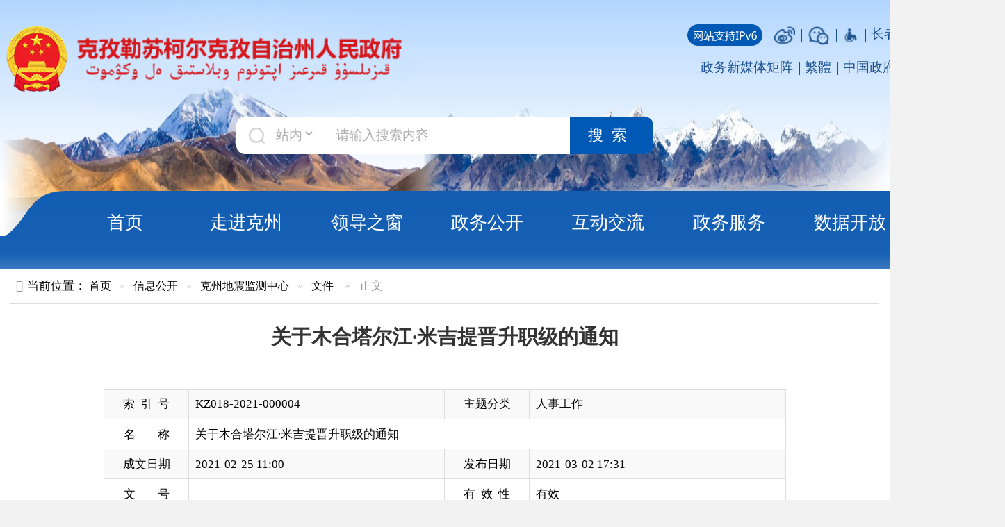

--- FILE ---
content_type: text/html; charset=utf-8
request_url: https://www.xjkz.gov.cn/xjkz/c101733/202103/1fbf8a43b8f0492d80d0c2debf845b42.shtml
body_size: 10818
content:
<!doctype html>
<html class="no-js">  
  <head>
		<meta charset="utf-8">
		<meta http-equiv="X-UA-Compatible" content="IE=edge">
		<meta name="renderer" content="webkit">
		<meta name="viewport" content="width=device-width, initial-scale=1">
		
<meta name="SiteName" content="克孜勒苏柯尔克孜自治州人民政府"/>
<meta name="SiteDomain" content="http://www.xjkz.gov.cn"/>
<meta name="SiteIDCode" content="6530000002"/>
<meta name="ColumnName" content="文件" />
<meta name="ColumnDescription" content="克州人民政府在克州政府网开设政府信息公开平台，公众可随时检索、查阅。"/>
<meta name="ColumnKeywords" content="政府信息公开,信息公开,政策,文件"/>
<meta name="ColumnType" content="文件"/>
<meta name="ArticleTitle" content="关于木合塔尔江·米吉提晋升职级的通知"/>
<meta name="PubDate" content="2024-09-09 23:32:44"/>

<meta name="others" content="页面生成时间 2024-09-09 23:32:44" />
<meta name="template,templategroup,version" content="69b302e9d07042ccb1d6618b3bc965f4,default,1.0" />
<title>
			克孜勒苏柯尔克孜自治州人民政府
		</title>
		<!-- 网站信息 -->
		<meta name="SiteName" content="克孜勒苏柯尔克孜自治州人民政府">
		<meta name="SiteDomain" content="http://www.xjkz.gov.cn">
		<meta name="SiteIDCode" content="6530000002">
		<!-- 栏目信息 -->
		<meta name="ColumnName" content="内容页">
		<meta name="ColumnDescription" content="克州内容页,文件">
		<meta name="ColumnKeywords" content="克州内容页,文件">
		<meta name="ColumnType" content="克州内容页">
		<!-- 内容信息 -->
		<meta name="ArticleTitle" content="关于木合塔尔江·米吉提晋升职级的通知">
		<meta name="PubDate" content="<PUBLISHTIME>2021-03-02 17:31</PUBLISHTIME>">
		<meta name="ContentSource" content="克州人民政府">
		<meta name="keywords" content="克州,克州人民政府,克孜勒苏柯尔克孜自治州人民政府,关于木合塔尔江·米吉提晋升职级的通知">
		<meta name="description" content="克孜勒苏柯尔克孜自治州人民政府,关于木合塔尔江·米吉提晋升职级的通知">
		<meta http-equiv="Cache-Control" content="no-siteapp" />
		<!-- ---- 站点标签>>--【静态资源css】 -- 标签开始 ---- -->
		<link rel="icon" type="image/png" href="/xjkz/xhtml/images/favicon.png">
		<link rel="stylesheet" href="/xjkz/xhtml/css/amazeui.css">
		<link rel="stylesheet" href="/xjkz/xhtml/css/site.css?1">
		<!-- ---- 站点标签>>--【静态资源css】 -- 标签结束 ---- -->
		<link rel="stylesheet" type="text/css" href="/xjkz/xhtml/css/content.css" />
	</head>
	<body>
		<script src="/xjkz/xhtml/js/jquery.min.js"></script>
<script src="/xjkz/xhtml/js/hd/jquery.migrate.min.js"></script>
<link href="/xjkz/xhtml/css/header.css" rel="stylesheet" />
<script src="/xjkz/xhtml/js/hd/aes.js"></script>
<script src="/xjkz/xhtml/js/hd/yhzx.js"></script>
<header class="header">
  <div class="header-top">
    <div class="head-logo-box">
      <a>
        <img src="/xjkz/xhtml/images/head-gh.png" />
        <img src="/xjkz/xhtml/images/head-logo.png" />
      </a>
    </div>
    <div class="head-link-box">
      <ul>
        <li class="ipv6">
          <img src="/xjkz/xhtml/images/ipv6zc.png" />
        </li>
        <li class="fx-icon">
          <a href="https://weibo.com/kezhougov" title="微博" target="_blank"> <img src="/xjkz/xhtml/images/icon_wb.jpg" /></a>
        </li>
        <li class="fx-icon">
          <div class="am-dropdown" data-am-dropdown="">
            <div class="am-dropdown-toggle"><img src="/xjkz/xhtml/images/icon_wx.jpg" title="微信" /></div>
            <div class="am-dropdown-content">
              <div class="">
                <img src="/xjkz/xhtml/images/kz_ewm.jpg" width="150" />
              </div>
            </div>
          </div>
        </li>
        <li class="wzwza">
          <a id="toolbarSwitch" href="javascript:void(0);"><img src="/xjkz/xhtml/images/wza.png" title="网站无障碍" /></a>
        </li>
        <li class="zzb">
          <a href="/xjkz/c112159/zzzb_yy.shtml" target="_blank">长者版</a>
        </li>
        <div class="h_login">
          <a href="javascript:;" class="h_dl">登录</a>
          <a href="https://zwfw.xinjiang.gov.cn/xjwwrz/pages/login/personalRegister?client_id=2462ade0-5847-419c-bc6a-a123f8bc6058&amp;redirect_uri=http://www.xinjiang.gov.cn/usercenter/home" class="h_zc">注册</a>
        </div>
      </ul>
      <ul>
        <li class="xmtjz">
          <a href="/xjkz/c108146/zwxmtjz.shtml" title="政务新媒体矩阵" target="_blank">
            <!--<img src="/xjkz/xhtml/images/zwxmt_icon.png" style="width: 25px;margin-top: -3px;">-->
            政务新媒体矩阵
          </a>
        </li>
        <!--li class="mobile">
          <a class="am-dropdown-toggle" target="_blank"
            >手机版
            <div class="am-dropdown-content" id="app_img">
              <img src="/xjkz/xhtml/images/phoneV.png" width="128" />
            </div>
          </a>
        </li-->
        <li class="jft">
          <a id="StranLink" href="javascript:StranBody()" name="StranLink" target="_self" title="點擊以繁體中文方式瀏覽">繁體</a>
        </li>
        <li class="zfw">
          <a href="http://www.gov.cn" target="_blank">中国政府网</a>
        </li>
        <li class="zfw">
          <a href="http://www.xinjiang.gov.cn" target="_blank">新疆政府网</a>
        </li>
      </ul>
    </div>
  </div>
  <div class="header-middle">
    <div class="search_select" id="baidu_search1">
      <img src="/xjkz/xhtml/images/icon-search.png" />
      <select value="站外" class="select1">
        <option>站内</option>
        <option>站外</option>
      </select>
    </div>
    <input id="searchContent1" placeholder="请输入搜索内容" />
    <button class="search-btn" id="baidu_searchbth1">搜索</button>
  </div>
  <button class="am-topbar-btn am-topbar-toggle am-btn am-btn-primary am-btn-sm am-btn-secondary am-show-sm-only" data-am-collapse="{target: '#collapse-head2'}"><span class="am-sr-only">导航切换</span> <span class="am-icon-bars"></span></button>
  <div class="am-collapse am-topbar-collapse" id="collapse-head2">
    <ul class="am-nav-pills">
      <li class="active">
        <a href="/xjkz/index.shtml">首页</a>
      </li>
      <li class="dropdown">
        <a href="/xjkz/c101654/zjkz.shtml">走进克州</a>
        <div class="dropdown-content">
          <ul class="list-inline">

              <li>
                <a href="/xjkz/c101654/zjkz.shtml?/#zjskz">这就是克州</a>
              </li>

              <li>
                <a href="/xjkz/c101654/zjkz.shtml?/#yxkz">印象克州</a>
              </li>

              <li>
                <a href="/xjkz/c101654/zjkz.shtml?/#whyc">克州文化</a>
              </li>

              <li>
                <a href="/xjkz/c101654/zjkz.shtml?/#mykz">漫游克州</a>
              </li>

              <li>
                <a href="/xjkz/c101654/zjkz.shtml?/#kzjj">克州经济</a>
              </li>

              <li>
                <a href="/xjkz/c101654/zjkz.shtml?/#xsmp">县市名片</a>
              </li>

          </ul>
        </div>
      </li>
      <li class="dropdown">
        <a href="/xjkz/c101672/leaders.shtml">领导之窗</a>
        <div class="dropdown-content">
          <ul class="list">
              <li>
                <span>州长</span>
                

                  <a href="/xjkz/c101673/202108/3af3db0252b345279a6aba13a5442535.shtml">吾肉孜阿力·哈西哈尔巴依</a>
              </li>
              <li>
                <span>常务副州长</span>
                

                  <a href="/xjkz/c101675/202506/df275b16e5804f428df220b36a8f9ce7.shtml">李晓斌</a>
              </li>
              <li>
                <span>副州长</span>
                

                  <a href="/xjkz/c101676/202109/934578d179bf4ea1a4e31869072fd640.shtml">温光华</a>

                  <a href="/xjkz/c101676/202110/98737a876ccb4a248f853e160da974b3.shtml">王斌</a>

                  <a href="/xjkz/c101676/202109/46eedb6cec9b4c9ea3cdc903da98443b.shtml">高俊青</a>

                  <a href="/xjkz/c101676/202109/0fb693f6bad140139765098bbd5e4fb9.shtml">阿尔达克·牙生</a>

                  <a href="/xjkz/c101676/202110/cfe146675cb1485a870b625c5573de07.shtml">李林</a>

                  <a href="/xjkz/c101676/202505/2d99ace354094b7b89647538e8722336.shtml">艾斯克尔·阿布都维力</a>
              </li>
              <li>
                <span>秘书长</span>
                

                  <a href="/xjkz/c101677/202110/18b962ea1563425fb4ba1c871ae2c64d.shtml">张海滨</a>
              </li>
          </ul>
        </div>
      </li>
      <li class="dropdown">
        <a href="/xjkz/c102481/zwgk.shtml">政务公开</a>
        <div class="dropdown-content">
          <ul class="list-inline">

              <li>
                <a href="https://www.xjkz.gov.cn/xjkz/c109085/zfgzk_tcsm.shtml">政府信息公开</a>
              </li>

              <li>
                <a href="https://www.xjkz.gov.cn/xjkz/c103295/zfgzbg.shtml">政府工作报告</a>
              </li>

              <li>
                <a href="https://www.xjkz.gov.cn/xjkz/c101706/xxgk_kzzf_gksx1.shtml">政府会议</a>
              </li>

              <li>
                <a href="/xjkz/c103220/zfgb.shtml">政府公报</a>
              </li>

              <li>
                <a href="https://www.xjkz.gov.cn/xjkz/c101705/xxgk_kzzf_gksx1.shtml">文件</a>
              </li>

              <li>
                <a href="https://www.xjkz.gov.cn/xjkz/c101707/xxgk_kzzf_gksx.shtml">失效废止文件</a>
              </li>

              <li>
                <a href="https://www.xjkz.gov.cn/xjkz/c101708/xxgk_kzzf_gksx.shtml">人事任免</a>
              </li>

              <li>
                <a href="https://www.xjkz.gov.cn/xjkz/c101709/xxgk_kzzf_gksx.shtml">人大建议</a>
              </li>

              <li>
                <a href="https://www.xjkz.gov.cn/xjkz/c101710/xxgk_kzzf_gksx.shtml">政协提案</a>
              </li>

          </ul>
        </div>
      </li>
      <li class="dropdown">
        <a href="/xjkz/c102452/hdjl.shtml">互动交流</a>
        <div class="dropdown-content">
          <ul class="list-inline">

              <li>
                <a href="https://www.xjkz.gov.cn/xjkz/c102453/mails.shtml">州长信箱</a>
              </li>

              <li>
                <a href="https://www.xjkz.gov.cn/xjkz/c102456/hd_zxft.shtml">在线访谈</a>
              </li>

              <li>
                <a href="/xjkz/c102454/hd_zxdc.shtml">调查征集</a>
              </li>

              <li>
                <a href="https://xinjiang.12388.gov.cn/kzlskekz/">投诉举报</a>
              </li>

              <li>
                <a href="https://www.xjkz.gov.cn/xjkz/c101711/xxgk_kzzf_gksx.shtml">新闻发布会</a>
              </li>

              <li>
                <a href="https://www.xjkz.gov.cn/xjkz/c102459/list.shtml">回应关切</a>
              </li>

          </ul>
        </div>
      </li>
      <li class="dropdown">
        <a href="https://zwfw.xinjiang.gov.cn/?areacode=653000">政务服务</a>
        <div class="dropdown-content">
          <ul class="list-inline">

              <li>
                <a href="https://zwfw.xinjiang.gov.cn/tsfw/kstb/index.html">政务服务“跨省通办”</a>
              </li>

              <li>
                <a href="https://zwfw.xinjiang.gov.cn/composite/hcp?areaCode=653000000000">统一“好差评”</a>
              </li>

              <li>
                <a href="https://zwfw.xinjiang.gov.cn/xjzwfw2021/complaint.html?area=653000">统一咨询投诉</a>
              </li>

              <li>
                <a href="http://finpt.xjcz.gov.cn/finpt/index.do">统一支付平台</a>
              </li>

              <li>
                <a href="https://zwfw.xinjiang.gov.cn/xjzwfw2021/personalzdpycqd.html?areacode=653000">跑零次清单</a>
              </li>

              <li>
                <a href="https://zwfw.xinjiang.gov.cn/xjzwfw2021/personal.html?area=653000">个人服务</a>
              </li>

              <li>
                <a href="https://zwfw.xinjiang.gov.cn/jiopweb/singleEventList?bannerType=legalperson&areaCode=653000000000">法人服务</a>
              </li>

              <li>
                <a href="https://zwfw.xinjiang.gov.cn/bmfwtest/conveniences.html?areacode=653000">便民服务</a>
              </li>

          </ul>
        </div>
      </li>
      <li class="dropdown">
        <a href="/xjkz/c101836/kzdata.shtml">数据开放</a>
        <div class="dropdown-content">
          <ul class="list-inline">

              <li>
                <a href="https://www.xjkz.gov.cn/xjkz/c101979/xxgk_gksx_gb.shtml">统计公报</a>
              </li>

              <li>
                <a href="https://www.xjkz.gov.cn/xjkz/c101980/xxgk_gksx_gb.shtml">月度经济数据</a>
              </li>

              <li>
                <a href="/xjkz/c101836/kzdata.shtml">县市经济运行情况</a>
              </li>

          </ul>
        </div>
      </li>
      <!--li>
        <a href="/xjkz/c101867/sitemap.shtml">网站地图 </a>
      </li-->
    </ul>
  </div>
</header>
<div class="nav_background">
		<!-- 主体-->
		<div class="am-container am-cf" id="main">
			<!--当前位置-->
			<ol class="am-breadcrumb">
				<li>当前位置：</li>
<a href='/xjkz/index.shtml'  target="_blank">首页</a>&nbsp;>&nbsp;<a href='/xjkz/c101666/gkindex.shtml'  target="_blank">信息公开</a>&nbsp;>&nbsp;<a href='/xjkz/c101731/depts.shtml'  target="_blank">克州地震监测中心</a>&nbsp;>&nbsp;<a href='/xjkz/c101733/xxgk_gksx.shtml'  target="_blank"><span>文件</span></a>

				<li class="am-active"> &gt 正文</li>
			</ol>
			<!-- part1 -->
		  <div class="am-g" id="contant">
			<div class="am-u-lg-12" id='detail'>
			  <h1 id="title"><UCAPTITLE>关于木合塔尔江·米吉提晋升职级的通知</UCAPTITLE></h1>
			  <h3 id="subtitle"></h3>
			  <table class="am-table am-table-bordered am-table-striped" id="gk-info">
				<tr class="double">
				  <td class="td_title am-text-center" width="100">索&nbsp;&nbsp;引&nbsp;&nbsp;号</td>
				  <td class="td_content" width="300" >KZ018-2021-000004</td>
				  <td class="td_title am-text-center" width="100">主题分类</td>
				  <td class="td_content" width="300" >人事工作</td>
				</tr>
				<tr class="single">
				  <td class="td_title am-text-center" width="100">名&nbsp;&nbsp;&nbsp;&nbsp;&nbsp;&nbsp;&nbsp;&nbsp;称</td>
				  <td colspan="3" class="td_content"><UCAPTITLE>关于木合塔尔江·米吉提晋升职级的通知</UCAPTITLE></td>
				</tr>
				<tr class="single">
				  
				  <td class="td_title am-text-center" width="100">成文日期</td>
				  <td class="td_content cwrq" colspan="1" width="300" >2021-02-25 11:00</td>
                  <td class="td_title am-text-center" width="100">发布日期</td>
				  <td class="td_content fbrq" colspan="1" width="300" >2021-03-02 17:31</td>
				</tr>
				<tr class="single">
				  <td class="td_title am-text-center" width="100">文&nbsp;&nbsp;&nbsp;&nbsp;&nbsp;&nbsp;&nbsp;&nbsp;号</td>
				  <td class="td_content" width="300">
                  	〔〕号
                  </td>
                  <td class="td_title am-text-center" width="100" align="" style="width:auto;">有&nbsp;&nbsp;效&nbsp;&nbsp;性</td>
				  <td class="td_content" width="300"  align="" style="width:auto;">有效</td>
				</tr>
				<tr class="double">
				  <td class="td_title am-text-center" width="100">发文单位</td>
				  <td class="td_content" width="300"  align="" style="width:auto;">克州地震监测中心</td>
				  <td class="td_title am-text-center" width="100" align="" style="width:auto;">发布机构</td>
				  <td class="td_content" width="300"  align="" style="width:auto;">克州地震监测中心</td>
				</tr>
			  </table>
			  <div id="text">
				<UCAPCONTENT><p style="line-height: 2; font-family: 宋体; font-size: 12pt;"><span style="font-family: 宋体; font-size: 12pt;">中心各科室</span><span style="font-family: 宋体; font-size: 12pt;">：</span></p>
<p style="text-indent: 2em; line-height: 2; font-family: 宋体; font-size: 12pt;"><span style="font-family: 宋体; font-size: 12pt;">经中心党组研究，决定：</span><span style="font-family: 宋体; font-size: 12pt;"><o:p></o:p></span></p>
<p style="text-indent: 2em; line-height: 2; font-family: 宋体; font-size: 12pt;"><span style="font-family: 宋体; font-size: 12pt;">木合塔尔江·米吉提同志晋升为四级调研员。</span><span style="font-family: 宋体; font-size: 12pt;"><o:p></o:p></span></p>
<p style="text-indent: 2em; line-height: 2; font-family: 宋体; font-size: 12pt;"><span style="font-family: 宋体; font-size: 12pt;">该同志晋升时间从2020年11月30日起计算。</span><span style="font-family: 宋体; font-size: 12pt;"><o:p></o:p></span></p>
<p style="text-indent: 2em; line-height: 2; font-family: 宋体; font-size: 12pt;"><span style="font-family: 宋体; font-size: 12pt;"><o:p></o:p></span></p>
<p style="text-indent: 2em; line-height: 2; font-family: 宋体; font-size: 12pt;"><span style="font-family: 宋体; font-size: 12pt;"><o:p></o:p></span></p>
<p style="text-indent: 2em; line-height: 2; font-family: 宋体; font-size: 12pt;"></p>
<p style="text-indent: 2em; line-height: 2; font-family: 宋体; font-size: 12pt;"><span style="font-family: 宋体; font-size: 12pt;">&ensp;&ensp;&ensp;&ensp;&ensp;&ensp;&ensp;&ensp;&ensp;&ensp;</span></p>
<p style="text-indent: 2em; line-height: 2; font-family: 宋体; font-size: 12pt;"></p>
<p style="text-indent: 2em; line-height: 2; font-family: 宋体; font-size: 12pt;"></p>
<p style="text-indent: 2em; line-height: 2; font-family: 宋体; font-size: 12pt;"><span style="font-family: 宋体; font-size: 12pt;"><br>
</span></p>
<p style="line-height: 2; font-family: 宋体; font-size: 12pt; text-align: right;"><span style="font-family: 宋体; font-size: 12pt;">克州地震监测中心&ensp;&ensp;&ensp;&ensp;&ensp;</span></p>
<p style="line-height: 2; font-family: 宋体; font-size: 12pt; text-align: right;"><span style="font-size: 12pt; text-indent: 2em;">2021年2月25日&ensp;&ensp;&ensp;&ensp;&ensp;&ensp;</span></p>
<p style="text-indent: 2em; line-height: 2; font-family: 宋体; font-size: 12pt;"><span style="font-size: 12pt; text-indent: 2em;"><span style="color: rgb(0, 0, 0); font-family: 宋体; font-size: 16px; font-style: normal; font-variant-ligatures: normal; font-variant-caps: normal; font-weight: 400; letter-spacing: normal; orphans: 2; text-align: start; text-indent: 32px; text-transform: none; white-space: normal; widows: 2; word-spacing: 0px; -webkit-text-stroke-width: 0px; background-color: rgb(255, 255, 255); text-decoration-style: initial; text-decoration-color: initial; display: inline !important; float: none;">（此件公开发布）</span><br>
</span></p></UCAPCONTENT>
			  </div>
			  <!-- ---------引用模板 内容页分享 开始------------- -->
			  <div class="share tlr lf ml30 bdsharebuttonbox bdshare-button-style1-32" data-bd-bind="1524625953372">  
				<img src="/xjkz/xhtml/images/fenxiangImg.png" >
				<span>
				分享:
				</span>
				<a class="ml10" style="float:none; margin-left:10px !important;background-image: none;">
					<img class="bds_weixin" data-cmd="weixin" data-tag="sharePhoto" src="/xjkz/xhtml/images/szf_weixin.png" data-bd-imgshare-binded="1">
				</a>
				<a style="float:none;background-image: none;">
					<img class="bds_tsina" data-cmd="tsina" data-tag="sharePhoto" src="/xjkz/xhtml/images/szf_weibo.png" data-bd-imgshare-binded="1">
				</a>
				<a style="float:none;background-image: none;">
					<img class="bds_sqq" data-cmd="sqq" data-tag="sharePhoto" src="/xjkz/xhtml/images/szf_qq.png" data-bd-imgshare-binded="1">
				</a>
				<script>
				window._bd_share_config = {
				  "image":{
					"tag": "sharePhoto",
				  },
				  "common": {        
					"bdSnsKey": {},
					"bdText": "关于木合塔尔江·米吉提晋升职级的通知",
					"bdMini": "2",
					"bdMiniList": ["tsina", "weixin","sqq"],
					"bdPic": "",
					"bdStyle": "1",
					"bdSize": "32"
				  },
				  "share": {}
				};
				with(document) 0[(getElementsByTagName('head')[0] || body).appendChild(createElement('script')).src = 'http://bdimg.share.baidu.com/static/api/js/share.js?v=89860593.js?cdnversion=' + ~(-new Date() / 36e5)];
				</script>
			  </div>
			  <!-- ---------引用模板 内容页分享 结束------------- -->
			  
			  <!-- ---- 模块标签 >>--【内容页-打印关闭】 -- 标签开始 ---- -->
			  <div class="content_dy" style="float: right;margin-top: 3.5rem;">
				<a class="" href="javascript:window.print();" style="color: #fff;background-color: #428bca;border-color: #357ebd;display: inline-block;padding: 6px 12px;margin-bottom: 0;font-size: 14px;font-weight: 400;line-height: 1.42857143;text-align: center;white-space: nowrap;vertical-align: middle;-ms-touch-action: manipulation;touch-action: manipulation;cursor: pointer;-webkit-user-select: none;-moz-user-select: none;-ms-user-select: none;user-select: none;background-image: none;border: 1px solid transparent;border-radius: 4px;"><i class="am-icon-print am-icon-fw"></i>&nbsp;打印本页</a>
				<a class="" href="javascript:window.close();" style="color: #fff;background-color: #5cb85c;border-color: #4cae4c;display: inline-block;padding: 6px 12px;margin-bottom: 0;font-size: 14px;font-weight: 400;line-height: 1.42857143;text-align: center;white-space: nowrap;vertical-align: middle;-ms-touch-action: manipulation;touch-action: manipulation;cursor: pointer;-webkit-user-select: none;-moz-user-select: none;-ms-user-select: none;user-select: none;background-image: none;border: 1px solid transparent;border-radius: 4px;"><i class="am-icon-close am-icon-fw"></i>&nbsp;关闭窗口</a>
			  </div>
			  <!-- ---- 模块标签 >>--【内容页-打印关闭】 -- 标签结束 ---- -->          
			</div>
			<div class="am-u-lg-3" id='jd'>
					<div class="xglj_title jd">解读文章</div>
					<div class="xglj_list">
						<ul>

							<div class="line1px"></div>
						</ul>
					</div>
				</div>
		  </div>
		</div>
		</div>
<div class="yqlj">
  <div class="am-container">
    <div class="yqljtab">
      <ul class="clearfix">
        <li>各县（市）网站</li>
        <li>媒体</li>
        <li>地州市政府</li>
        <li>区政府部门</li>
        <li>省区市政府</li>
        <li>国家部委局</li>
      </ul>
    </div>
    <div class="yqljcon">
      <ul class="clearfix">
        
          <li><a href="http://www.xjats.gov.cn/" target="_blank" title='阿图什市'  >阿图什市</a></li>

          <li><a href="http://www.xjakt.gov.cn/" target="_blank" title='阿克陶县'  >阿克陶县</a></li>

          <li><a href="http://www.xjwqx.gov.cn/" target="_blank" title='乌恰县'  >乌恰县</a></li>

          <li><a href="http://www.xjahq.gov.cn/" target="_blank" title='阿合奇县'  >阿合奇县</a></li>

      </ul>
      <ul class="clearfix">

          <li><a href="http://www.xinhuanet.com/" target="_blank" title='新华网'  >新华网</a></li>

          <li><a href="http://www.ts.cn/" target="_blank" title='天山网'  >天山网</a></li>

      </ul>
      <ul class="clearfix">

          <li><a href="http://www.wlmq.gov.cn/" target="_blank" title='乌鲁木齐市'  >乌鲁木齐市</a></li>

          <li><a href="http://www.xjyl.gov.cn/" target="_blank" title='伊犁哈萨克自治州'  >伊犁哈萨克自治州</a></li>

          <li><a href="http://www.xjtc.gov.cn/" target="_blank" title='塔城地区'  >塔城地区</a></li>

          <li><a href="http://www.xjalt.gov.cn/" target="_blank" title='阿勒泰地区'  >阿勒泰地区</a></li>

          <li><a href="http://www.klmy.gov.cn/" target="_blank" title='克拉玛依市'  >克拉玛依市</a></li>

          <li><a href="http://www.xjboz.gov.cn/" target="_blank" title='博尔塔拉蒙古自治州'  >博尔塔拉蒙古自治州</a></li>

          <li><a href="http://www.cj.gov.cn/" target="_blank" title='昌吉回族自治州'  >昌吉回族自治州</a></li>

          <li><a href="http://www.hami.gov.cn/" target="_blank" title='哈密市'  >哈密市</a></li>

          <li><a href="http://www.tlf.gov.cn/" target="_blank" title='吐鲁番市'  >吐鲁番市</a></li>

          <li><a href="http://www.xjbz.gov.cn/" target="_blank" title='巴音郭楞蒙古自治州'  >巴音郭楞蒙古自治州</a></li>

          <li><a href="http://www.aks.gov.cn/" target="_blank" title='阿克苏地区'  >阿克苏地区</a></li>

          <li><a href="http://www.kashi.gov.cn/" target="_blank" title='喀什地区'  >喀什地区</a></li>

          <li><a href="http://www.xjht.gov.cn/" target="_blank" title='和田地区'  >和田地区</a></li>

      </ul>
      <ul class="clearfix">

          <li><a href="http://rst.xinjiang.gov.cn/" target="_blank" title='人社厅'  >人社厅</a></li>

          <li><a href="http://czt.xinjiang.gov.cn/" target="_blank" title='财政厅'  >财政厅</a></li>

          <li><a href="http://gat.xinjiang.gov.cn/" target="_blank" title='公安厅'  >公安厅</a></li>

          <li><a href="http://jtyst.xinjiang.gov.cn//" target="_blank" title='交通运输厅'  >交通运输厅</a></li>

          <li><a href="http://zjt.xinjiang.gov.cn/" target="_blank" title='住建厅'  >住建厅</a></li>

          <li><a href="http://zrzyt.xinjiang.gov.cn/" target="_blank" title='自然资源厅'  >自然资源厅</a></li>

          <li><a href="http://slt.xinjiang.gov.cn/" target="_blank" title='水利厅'  >水利厅</a></li>

          <li><a href="http://nynct.xinjiang.gov.cn/" target="_blank" title='农业农村厅'  >农业农村厅</a></li>

          <li><a href="http://swt.xinjiang.gov.cn/" target="_blank" title='商务厅'  >商务厅</a></li>

          <li><a href="http://jyt.xinjiang.gov.cn/" target="_blank" title='教育厅'  >教育厅</a></li>

          <li><a href="http://xjdrc.xinjiang.gov.cn/" target="_blank" title='发改委'  >发改委</a></li>

          <li><a href="http://gxt.xinjiang.gov.cn/" target="_blank" title='工业和信息化厅'  >工业和信息化厅</a></li>

          <li><a href="http://wjw.xinjiang.gov.cn/" target="_blank" title='卫生健康委员会'  >卫生健康委员会</a></li>

          <li><a href="http://yjgl.xinjiang.gov.cn/" target="_blank" title='应急管理厅'  >应急管理厅</a></li>

          <li><a href="http://wlt.xinjiang.gov.cn/" target="_blank" title='文化和旅游厅'  >文化和旅游厅</a></li>

          <li><a href="http://scjgj.xinjiang.gov.cn/" target="_blank" title='市场监督管理局'  >市场监督管理局</a></li>

          <li><a href="http://sthjt.xinjiang.gov.cn//" target="_blank" title='生态环境厅'  >生态环境厅</a></li>

          <li><a href="http://tjj.xinjiang.gov.cn/" target="_blank" title='统计局'  >统计局</a></li>

          <li><a href="http://xj.cma.gov.cn/" target="_blank" title='气象局'  >气象局</a></li>

          <li><a href="http://urumqi.customs.gov.cn/" target="_blank" title='乌鲁木齐海关'  >乌鲁木齐海关</a></li>

      </ul>
      <ul class="clearfix">

          <li><a href="http://www.beijing.gov.cn/" target="_blank" title='北京'  >北京</a></li>

          <li><a href="http://www.shanghai.gov.cn/" target="_blank" title='上海'  >上海</a></li>

          <li><a href="http://www.tj.gov.cn/" target="_blank" title='天津'  >天津</a></li>

          <li><a href="http://www.cq.gov.cn/" target="_blank" title='重庆'  >重庆</a></li>

          <li><a href="http://www.jiangsu.gov.cn/" target="_blank" title='江苏'  >江苏</a></li>

          <li><a href="http://www.shandong.gov.cn/" target="_blank" title='山东'  >山东</a></li>

          <li><a href="http://www.zj.gov.cn/" target="_blank" title='浙江'  >浙江</a></li>

          <li><a href="http://www.ah.gov.cn/" target="_blank" title='安徽'  >安徽</a></li>

          <li><a href="http://www.fujian.gov.cn/" target="_blank" title='福建'  >福建</a></li>

          <li><a href="http://www.jiangxi.gov.cn/" target="_blank" title='江西'  >江西</a></li>

          <li><a href="http://www.gd.gov.cn/" target="_blank" title='广东'  >广东</a></li>

          <li><a href="http://www.gxzf.gov.cn/" target="_blank" title='广西'  >广西</a></li>

          <li><a href="http://www.hubei.gov.cn/" target="_blank" title='湖北'  >湖北</a></li>

          <li><a href="http://www.hunan.gov.cn/" target="_blank" title='湖南'  >湖南</a></li>

          <li><a href="http://www.henan.gov.cn/" target="_blank" title='河南'  >河南</a></li>

          <li><a href="http://www.hlj.gov.cn/" target="_blank" title='黑龙江'  >黑龙江</a></li>

          <li><a href="http://www.jl.gov.cn/" target="_blank" title='吉林'  >吉林</a></li>

          <li><a href="http://www.ln.gov.cn/" target="_blank" title='辽宁'  >辽宁</a></li>

          <li><a href="http://www.nmg.gov.cn/" target="_blank" title='内蒙古自治区'  >内蒙古自治区</a></li>

          <li><a href="http://www.hebei.gov.cn/" target="_blank" title='河北'  >河北</a></li>

          <li><a href="http://www.shanxi.gov.cn/" target="_blank" title='山西'  >山西</a></li>

          <li><a href="http://www.sc.gov.cn/" target="_blank" title='四川'  >四川</a></li>

          <li><a href="http://www.guizhou.gov.cn/" target="_blank" title='贵州'  >贵州</a></li>

          <li><a href="http://www.yn.gov.cn/" target="_blank" title='云南'  >云南</a></li>

          <li><a href="http://www.hainan.gov.cn/" target="_blank" title='海南'  >海南</a></li>

          <li><a href="http://www.xizang.gov.cn/" target="_blank" title='西藏'  >西藏</a></li>

          <li><a href="http://www.shaanxi.gov.cn/" target="_blank" title='陕西'  >陕西</a></li>

          <li><a href="http://www.gs.gov.cn/" target="_blank" title='甘肃'  >甘肃</a></li>

          <li><a href="http://www.nx.gov.cn/" target="_blank" title='宁夏'  >宁夏</a></li>

          <li><a href="http://www.qinghai.gov.cn/" target="_blank" title='青海'  >青海</a></li>

          <li><a href="http://www.xinjiang.gov.cn/" target="_blank" title='新疆'  >新疆</a></li>

          <li><a href="http://www.taiwan.cn/" target="_blank" title='台湾'  >台湾</a></li>

          <li><a href="https://www.gov.hk/sc/residents/" target="_blank" title='香港'  >香港</a></li>

          <li><a href="https://www.gov.mo/zh-hant/" target="_blank" title='澳门'  >澳门</a></li>

      </ul>
      <ul class="clearfix">

          <li><a href="http://www.mohrss.gov.cn/" target="_blank" title='人社部'  >人社部</a></li>

          <li><a href="http://www.miit.gov.cn/" target="_blank" title='工业和信息化部'  >工业和信息化部</a></li>

          <li><a href="http://www.mofcom.gov.cn/" target="_blank" title='商务部'  >商务部</a></li>

          <li><a href="http://www.mohurd.gov.cn/" target="_blank" title='住房和城乡建设部'  >住房和城乡建设部</a></li>

          <li><a href="http://www.moe.gov.cn/" target="_blank" title='教育部'  >教育部</a></li>

          <li><a href="http://www.mot.gov.cn/" target="_blank" title='交通运输部'  >交通运输部</a></li>

          <li><a href="http://www.moa.gov.cn/" target="_blank" title='农业农村部'  >农业农村部</a></li>

          <li><a href="http://www.mnr.gov.cn/" target="_blank" title='自然资源部'  >自然资源部</a></li>

          <li><a href="http://www.mca.gov.cn/" target="_blank" title='民政部'  >民政部</a></li>

          <li><a href="http://www.mps.gov.cn/" target="_blank" title='公安部'  >公安部</a></li>

          <li><a href="http://www.mof.gov.cn/index.htm" target="_blank" title='财政部'  >财政部</a></li>

          <li><a href="http://www.mwr.gov.cn/" target="_blank" title='水利部'  >水利部</a></li>

          <li><a href="http://www.nhc.gov.cn/" target="_blank" title='卫生健康委员会'  >卫生健康委员会</a></li>

          <li><a href="http://www.moj.gov.cn/" target="_blank" title='司法部'  >司法部</a></li>

          <li><a href="http://www.sport.gov.cn/" target="_blank" title='体育总局'  >体育总局</a></li>

          <li><a href="http://www.safe.gov.cn/" target="_blank" title='外汇管理局'  >外汇管理局</a></li>

          <li><a href="http://www.ncha.gov.cn/" target="_blank" title='文物局'  >文物局</a></li>

          <li><a href="http://www.nmdis.org.cn/" target="_blank" title='海洋局'  >海洋局</a></li>

          <li><a href="http://www.ndrc.gov.cn/" target="_blank" title='发展和改革委员会'  >发展和改革委员会</a></li>

          <li><a href="http://www.neac.gov.cn/" target="_blank" title='民族事务委员会'  >民族事务委员会</a></li>

          <li><a href="http://www.sasac.gov.cn/" target="_blank" title='国有资产监督管理委员会'  >国有资产监督管理委员会</a></li>

          <li><a href="http://www.chinatax.gov.cn/" target="_blank" title='国家税务总局'  >国家税务总局</a></li>

          <li><a href="http://www.mee.gov.cn/" target="_blank" title='生态环境部'  >生态环境部</a></li>

          <li><a href="http://www.samr.gov.cn/" target="_blank" title='国家市场监督管理总局'  >国家市场监督管理总局</a></li>

          <li><a href="http://www.nrta.gov.cn/" target="_blank" title='广播电视总局'  >广播电视总局</a></li>

          <li><a href="http://www.caac.gov.cn/index.html" target="_blank" title='中国民用航空局'  >中国民用航空局</a></li>

          <li><a href="http://www.cma.gov.cn/" target="_blank" title='中国气象局'  >中国气象局</a></li>

          <li><a href="http://www.customs.gov.cn/" target="_blank" title='海关总署'  >海关总署</a></li>

          <li><a href="http://www.ggj.gov.cn/" target="_blank" title='机关事务管理局'  >机关事务管理局</a></li>

          <li><a href="http://www.audit.gov.cn/" target="_blank" title='审计署'  >审计署</a></li>

          <li><a href="http://www.natcm.gov.cn/" target="_blank" title='中医药管理局'  >中医药管理局</a></li>

      </ul>
    </div>
  </div>
</div>
<style>
/*20190102友情链接样式*/
.gj ul{
      float: left;
     display: block;
     width: 14%;
    margin: 0px;
}
.gj ul li{
    float: none !important;
    line-height: 22px !important;
    font-size: 14px;
    list-style-type: none;
}

.fc2{
	z-index:99999;
}

.yqlj{width: 100%;padding: 20px 0 15px;border-bottom: 1px solid rgba(255, 255, 255, .26); background: #21518e;}

.yqlj >div {
    position: relative;
    background: #f0f3f7 !important;
    padding: 0;
}
.yqljtab ul{font-size: 0;}
.yqljtab li{float: left;display: flex;align-items: center;justify-content: center;/* padding-left: 22px; */width: 14.5%;line-height: 40px;cursor: pointer;font-size: 13.33px;border-radius: 2px;border: 1px solid rgba(255, 255, 255, .3);background: #e8eef5;text-align: center;}
.yqljtab li + li{margin-left: 2.6%;}
.yqljtab li::after{display: block;content: '';width: 12px;height: 7px;margin-left: 8.33px;background: url(/xjkz/xhtml/images/yqlj_arrow.png) no-repeat;background-size: contain;transition: all .2s;}
.yqljtab li.on::after{transform: rotate(180deg);}
.yqljcon{
	/* margin-top: 20px; */
	/* display: none; */
	width: 100%;
	/* min-height: 75px; */
	max-height: 510px;
	overflow: auto;
	background: #a8e3ff;
	box-shadow: 0px 3px 60px rgb(82 145 192 / 20%);
	border-radius: 4px;
	position: absolute;
	bottom: 117%;
	/* left: 50%; */
	/* margin-left: -550px; */
	/* padding: 12px 24px 22px; */
	flex-wrap: wrap;
	z-index: 100;
}
.yqljcon ul{padding: 0 20px;display: none;background: #a8e3ff;}
 .yqljcon ul.on {
   display: block;
   position: relative;
     z-index: 999;
}

.yqljcon ul:nth-child(5) li {
    width: 12%;
}
.yqljcon ul:nth-child(1) li {
    width: 12%;
}
.yqljcon ul:nth-child(2) li {
    width: 12%;
}
.yqljcon li{width: 20%;float: left;list-style-type: none;}
.yqljcon li a{line-height: 42px;font-size: 15px;/* color: #fff; */}

@media only screen and (max-width: 640px) {
	.yqljtab li {
    width: 50% !important;
}
	.yqljtab li + li {
    margin: 0;
}
	.yqljcon {
    margin-left: -146px;
    max-height: 200px;
}
	.yqljcon ul {
    padding: 0 5px;
}
	.yqljcon li {
    width: 50% !important;
}
	.yqljcon li a {
    line-height: 30px;
    font-size: 12px;
}
}
  
</style>
<script src="/xjkz/xhtml/js/jquery.min.js"></script>
<script>
	//底部友情链接
	/*$('.yqljtab li').click(function(){
		var index = $(this).index();
		if($(this).hasClass('on')){
			$(this).removeClass('on');
			$('.yqljcon ul').eq(index).slideUp('fast');
		}else{
			$(this).addClass('on').siblings().removeClass('on');
			$('.yqljcon ul').eq(index).slideDown('fast').siblings().slideUp('fast');
		}
	})*/
   //底部网站
  $(".yqljtab ul li").hover(function () {
      var index=$(this).index();
      $(this).siblings("li").removeClass("on");
      $(this).addClass("on");
       $(".yqljcon ul").removeClass("on");
       $(".yqljcon ul").eq(index).addClass("on")
   }, function () {
   
   }
  );  
  
  $(".yqljcon").on('mouseleave', function (e) {
     if(e.target.tagName == "A"){return}
     $(".yqljcon ul").removeClass("on");
     $(".yqljtab ul li").removeClass("on");
   }
  );
</script>
		<div class="footer-card">
  <!-- ---- 站点标签>>--【网站版权】 -- 标签开始 ---- -->
  <footer class="am-container am-cf pd-bottom am-print-hide">
    <div class="am-g">
      <div class=" am-u-sm-5 info no-padding-right" style="width: 58%;">
        <p>主办：克孜勒苏柯尔克孜自治州人民政府办公室</p>
        <p>承办：克孜勒苏柯尔克孜自治州政务公开信息中心</p>
        <p><a style="margin-left:0px"
            href="http://www.beian.gov.cn/portal/registerSystemInfo?recordcode=65300102000007">新公网安备65300102000007号</a><a
            href="https://beian.miit.gov.cn/#/Integrated/index/">&nbsp;新ICP备2022000247号</a></p>
        <p>
          <!--地 址：新疆阿图什市帕米尔路西3院
        <span>&nbsp;电话：0908-4235962</span>-->
          <span>政府网站标识码：6530000002</span>
          <a href="/xjkz/c102466/xzzfjdts.shtml" target="_blank">法律声明</a>
          <a href="/xjkz/c102467/xzzfjdts.shtml" style="margin-left:0px"
            target="_blank">&nbsp;关于我们</a>
        </p>
        <span id="_ideConac">
          <a href="https://bszs.conac.cn/sitename?method=show&amp;id=53A02D71B11648DFE053012819ACB06C"
            target="_blank"><img id="imgConac" vspace="0" hspace="0" border="0" src="/xjkz/xhtml/images/dzjg.png"
              data-bd-imgshare-binded="1"></a>
        </span>
      </div>
      <div class=" am-text-right link-img no-padding-left" style="width: 42%;transform: scale(1);">
        <p>
          <a href="/xjkz/c101867/sitemap.shtml"><img src="/xjkz/xhtml/images/wzdt_wb.png"
              height="40" width="80"></a>
          <img src="/xjkz/xhtml/images/footer_IPv6.jpg" height="40" width="80">
          <a href="https://zfwzgl.www.gov.cn/exposure/jiucuo.html?site_code=6530000002&url=https%3A%2F%2Fwww.xjkz.gov.cn%2Fxjkz%2Findex.shtml"><img src="/xjkz/xhtml/images/jiucuo.png" height="40" width="80"></a>
          <!--script id="_jiucuo_" sitecode='6530000002' src='https://pucha.kaipuyun.cn/exposure/jiucuo.js'></script-->
          <!-- <span id="_span_jiucuo">
            img onclick="window.open('https://zfwzgl.www.gov.cn/exposure/jiucuo.html?site_code=6530000002&url=https%3A%2F%2Fwww.xjkz.gov.cn%2F','_blank')" style="margin:0;border:0;cursor: pointer;" src="https://zfwzgl.www.gov.cn/exposure/images/jiucuo.png?v=6530000002"
          </span> -->

          <a class="zwwza _7038f2dd98f0f54c dbwza" id="toolbarSwitch"><img src="/xjkz/xhtml/images/wzablock.png" height="40"
              width="80"></a>
        </p>
        <p style="margin-top:15px;">
          <a href="//www.xjwljb.com"><img src="/xjkz/xhtml/images/xjwljb.png" height="40" width="80"></a>
          <a href="/xjkz/c108146/zwxmtjz.shtml"><img src="/xjkz/xhtml/images/zfxmtjz.png" height="40" width="80"></a>
          <a href="/xjkz/c102474/xzzfjdts.shtml"><img src="/xjkz/xhtml/images/4235629.jpg"
              height="40" width="80" /></a>
          <a href="https://www.piyao.org.cn/yybgt/index.htm"><img src="/xjkz/xhtml/images/wlyybgt.png" height="40"
              width="80"></a>
        </p>
      </div>
    </div>
  </footer>
</div>
<!-- ---- 站点标签>>--【网站版权】 -- 标签结束 ---- -->
<!-- PHPStat Start -->
<script language="JavaScript" id="phpstat_js_id_10000090">
  var _trackDataType = 'web';
  var _trackData = _trackData || [];
  (function () {
    var phpstat_js = document.createElement('script'); phpstat_js.type = 'text/javascript';
    phpstat_js.charset = 'utf-8'; phpstat_js.id = 'phpstat_async_js_id_10000090'; phpstat_js.async = true;
    phpstat_js.src = '//www.xinjiang.gov.cn/phpstat/count/10000090/10000090.js';
    var phpstat_cjs = document.getElementsByTagName('script')[0]; phpstat_cjs.parentNode.insertBefore(phpstat_js, phpstat_cjs);
  })();
</script>
<!--/PHPStat End -->
<!-- 无障碍-->
<script src="https://auth.mangren.com/boots/xjkz.gov.cn/esdToolsInit.js" charset="UTF-8"></script>
<script>
  $('.dbwza').click(function () {
    document.getElementById("toolbarSwitch").click()
  })
</script>

		<!-- ---- 站点标签>>--【静态资源js】 -- 标签开始 ---- -->
		<!--[if lte IE 8 ]>
		<script src="http://cdn.staticfile.org/modernizr/2.8.3/modernizr.js"></script>
		<script src="/xjkz/xhtml/js/amazeui.ie8polyfill.min.js"></script>
		<![endif]-->
		<script src="/xjkz/xhtml/js/jquery.min.js"></script>
		<script src="/xjkz/xhtml/js/amazeui.js"></script>
		<script src="/xjkz/xhtml/js/commonJianFanTran.js"></script>
		<script src="/xjkz/xhtml/js/app.js" type="text/javascript" charset="utf-8"></script>
      	<script src="/xjkz/xhtml/js/detail.js"></script>
		<script>
			var _hmt = _hmt || [];
			(function() {
				var hm = document.createElement("script");
				hm.src = "https://hm.baidu.com/hm.js?b31963a618b0086ffd222d47d0eb8b84";
				var s = document.getElementsByTagName("script")[0];
				s.parentNode.insertBefore(hm, s);
			})();
		</script>
		<!-- ---- 站点标签>>--【静态资源js】 -- 标签结束 ---- -->
	</body>
</html>

--- FILE ---
content_type: text/css
request_url: https://www.xjkz.gov.cn/xjkz/xhtml/css/content.css
body_size: 2551
content:
@charset "utf-8";

#contant {
	padding: 10px 66px 0px 66px;
	zoom: 120%;
}

#contant #title {
	color: #333;
	font-size: 24px;
	font-weight: 600;
	text-align: center;
}

#contant #subtitle {
	color: #666;
	font-size: 2.2rem;
	text-align: center;
}

#contant #gk-info {
	width: 90%;
	margin: 0px auto 3rem;
	font-size: 14px;
	display: none;
}

#jd {
	display: none;
}

#contant #tableinfo {
	width: 100%;
	border: 1px solid #dfdfdf;
	margin-bottom: 10px;
}

#contant #tableinfo tr {
	height: 35px;
}

#contant #tableinfo {
	width: 100%;
	border-collapse: collapse;
	border-spacing: 0;
	table-layout: fixed; /* 设置固定表格布局，使宽度设置生效 */
}

#contant #tableinfo tr th {
	text-align: center;
	background-color: #f5f5f5;
	font-size: 14px;
	font-weight: normal;
	word-wrap: break-word; /* 允许单词换行 */
}

#contant #tableinfo tr td {
	font-size: 14px;
	padding-left: 5px;
	text-align: left;
	word-wrap: break-word; /* 允许单词换行 */
}

/* 修正nth-child选择器，基于所有子元素计数 */
/* 第2个子元素是第一个td，第4个子元素是第二个td，以此类推 */
#contant #tableinfo tr .td-3 {
	width: 15%;
}

/* 第3个子元素是第三个th */
#contant #tableinfo tr .th-4 {
	width: 10%;
}
#contant #tableinfo tr td .fsize {
	margin: 0;
}
#contant #tableinfo tr td .fsize .large{
	    font-size: 17px;
}
#contant #tableinfo tr td .fsize .normal{
}
#contant #tableinfo tr td .fsize .small{
	    font-size: 12px;
}
#contant #tableinfo tr td .fsize span{
	cursor: pointer;
	margin: 0 3px;
}

#contant #info {
	border-bottom: #e1e1e1 solid 1px;
	line-height: 2em;
}

#contant #info span {
	color: #565656;
	margin: 0px 1rem;
	font-size: 1.4rem;
}

#contant #text,
#contant #text>p,
#contant #text>div {
	font-size: 1.6rem;
	line-height: 2em;
	color: #000;
	/*text-indent: 2em;*/
	overflow: hidden;
}

#contant #text{
	padding-top: 1.6rem;
}

#video-con {
	padding-top: 1.5rem;
	width: 60%;
	margin: .5rem auto;
	display: block;
	background: #f2f2f2;
}


/*适配手机*/
@media only screen and (max-width: 641px) {
	#contant {
		padding: 10px 0px;
	}

	#contant img {
		max-width: 100%;
		height: auto !important;
		margin: 0 auto;
	}
}


/*share*/

#pc-share {
	float: left;
	margin-top: 3rem;
}

.bdshare-button-style1-24 a {
	padding-left: 28px !important;
}


.share>a:nth-child(5){
	display: none;
}

/*about news*/

.about-news {
	margin-top: 1.5rem;
}

.about-news .am-tabs-nav li {
	padding: .4em .7rem;
	line-height: 1;
	display: block;
	font-size: 2.2rem;
	color: #015193;
}

.about-news .am-tab-panel {
	padding: 10px 0px;
}

.about-news .am-tab-panel li {
	color: #125d9a;
	list-style: disc;
	height: 30px;
	line-height: 30px;
}

.about-news .am-tab-panel li a {
	color: #125d9a;
	font-size: 16px;
}


/* 访谈 */

#interview-table tr td {
	border-top: none;
	font-size: 12px;
}


/*在线调查*/

.blankH5 {
	clear: both;
	height: 5px;
	overflow: hidden;
	display: block;
}


/*问卷框架div样式*/

#survey_div {
	margin: 0 auto;
	text-align: center;
	height: 100%;
	overflow: hidden;
	clear: both;
	border: 1px solid #eee;
}


/*问卷里层div样式*/

#design_div {
	margin: 0 auto;
	padding: 20px 40px;
}


/*问卷标题样式*/

#s_name_show {
	color: #333333;
	font-family: Microsoft Yahei;
	font-size: 24px;
	line-height: 48px;
	text-align: center;
	margin-bottom: 15px;
}


/*问卷描述内容样式*/

#s_description_show {
	font-size: 16px;
	line-height: 32px;
	text-align: left;
	margin-bottom: 15px;
	color: #666;
}


/*问卷选项标题外层div*/

#title_divs,
.sub_div {
	background-color: #F9F9F9;
	border-bottom: 1px solid #DDDDDD;
	font-size: 14px;
	font-weight: bold;
	line-height: 36px;
	text-align: left;
	margin-bottom: 8px;
	padding: 3px 7px;
	color: #015293;
}


/*题目序号外层DIV样式*/

.sort_num_div {
	WIDTH: 30px;
	FLOAT: left;
	FONT-WEIGHT: bold;
	font-size: 18px;
	color: #015293;
}


/*题目标题外层DIV样式*/

#title_span {
	overflow: hidden;
	color: #015293;
}


/*问卷选项内容div样式，缩进２个字符*/

#des_items_divs {
	margin-left: 24px;
	text-align: left;
}


/*必选题的*号样式 id 为　req_span*/

.wargin_span {
	color: red;
	cursor: pointer
}


/*选项提示信息*/

#description_div {
	text-align: left;
	text-indent: 2em;
	margin-top: 5px;
	clear: both;
}


/*单选，多选列表样式*/

#item_ul {
	padding: 0px;
	margin: 0px;
	text-align: left;
}

#item_ul li {
	list-style-type: none;
}

#item_ul li span {
	font-family: "微软雅黑";
	padding-left: 3px;
	font-size: 14px;
}

.li_css1 {
	float: left;
	width: 90%
}

.li_css2 {
	float: left;
	width: 49%
}

.li_css3 {
	float: left;
	width: 31%
}

.li_css4 {
	float: left;
	width: 24%
}

.li_css5 {
	float: left;
	width: 19%
}

.li_css6 {
	float: left;
	width: 16%
}

.li_css7 {
	float: left;
	width: 14%
}

.li_css8 {
	float: left;
	width: 12%
}

.li_css9 {
	float: left;
	width: 11%
}

.li_css10 {
	float: left;
	width: 9%
}


/*选项中图片外层div*/

#item_img_div {
	padding-bottom: 5px;
}


/*选项中图片描述内容外层div*/

#show_img_des_div {
	width: 300px;
	position: absolute;
	background: #FFFFFF;
	padding: 5px;
	border: 1px solid #9FB2C7;
	text-indent: 2em;
	line-height: 20px;
	display: none;
	text-align: left
}


/*量表图样式*/

.scale {
	margin-right: 12px
}

.scale LI {
	LIST-STYLE-TYPE: none;
	FLOAT: left
}

.scale_li {
	WIDTH: 32px;
	BACKGROUND: url(/manager/images/scale.gif) no-repeat;
	HEIGHT: 32px;
	CURSOR: pointer;
	TEXT-DECORATION: none;
	PADDING-LEFT: 3px
}

.scale_li_selected {
	WIDTH: 32px;
	BACKGROUND: url(/manager/images/scale_selected.gif) no-repeat;
	HEIGHT: 32px;
	CURSOR: pointer;
	TEXT-DECORATION: none;
	PADDING-LEFT: 3px
}

.scale_li_radio {
	padding-right: 12px
}

#items_divs TH {
	padding-top: 12px
}


/*投票题*/

.pro_back {
	background: transparent url(/images/pro_back.png) no-repeat scroll 0 0;
	float: left;
	height: 14px;
	margin: 3px 0 0 5px;
	padding: 0 0 0 1px;
	width: 150px;
}

.pro_back .pro_fore {
	overflow: hidden;
	display: block;
}

.pro_back .pro_fore img {
	vertical-align: top;
}


/*矩阵题横向字符样式*/

.m_td {
	font-weight: bold;
	height: 25px
}


/*提示信息样式*/

.message_div {
	padding-top: 10px;
	height: 20px
}

.anwserContent {
	padding: 20px 20px;
}

.jqTransformTextarea {
	width: 100%;
}

#item_ul li {
	line-height: 30px;
}

table.jqTransformTextarea td#jqTransformTextarea-mm textarea {
	min-width: 777px;
}


/**结果页**/


/*问卷标题样式*/

.s_name_show {
	color: #333333;
	font-family: Microsoft Yahei;
	font-size: 32px;
	line-height: 56px;
	text-align: center;
	margin-bottom: 15px;
}


/*问卷描述内容样式*/

.s_description_show {
	font-size: 20px;
	line-height: 32px;
	text-align: center;
	margin-bottom: 15px;
}


/*问卷选项标题外层div*/

.sub_div {
	background-color: #F9F9F9;
	border-bottom: 1px solid #DDDDDD;
	font-size: 14px;
	font-weight: bold;
	line-height: 36px;
	text-align: left;
	margin-bottom: 8px;
}

.item_div {
	padding: 10px;
}

.item_div table {
	margin-bottom: 10px;
}

.item_div table tr {
	line-height: 28px;
	margin: 5px;
}

.item_div table tr td {}


}

/*20190523修改样式*/
pd {}

.jd {
	font-size: 18px;
	font-family: 宋体;
	color: #0063c6;
	font-weight: bold;
}

.li_35 {
	line-height: 23px;
}

.mt15 {
	padding-right: 0px;
	margin-top: 1.5rem;
}

.jdwz li {
	margin-top: 1.5rem
}

.xglj_list li{margin:10px 0}

/* video */
video {
    width: 600px;
    height: 400px;
    object-fit: fill;
}


--- FILE ---
content_type: application/javascript; charset=utf-8
request_url: https://www.xjkz.gov.cn/xjkz/xhtml/js/hd/yhzx.js
body_size: 3040
content:
path = ""; //接口地址
var _path = ''; //链接地址
var hyzxarg = {},
	loginxx = {};
//写信地址
var wyxxlink = "//www.xjkz.gov.cn/xjkz/c104436/hd_mail_wyxx.shtml";
//调查地址
// var zxdclink = "http://www.xjkz.gov.cn/xjkz/c104633/hd_zxdc_details.shtml";
// //征集地址
// var myzjlink = "http://www.xjkz.gov.cn/xjkz/c104630/hd_myzj_input.shtml"
//获取用户信息地址
var userpath = "https://zwfw.xinjiang.gov.cn/xjwwrz/rest";
//获取cookie
var usertoke = getCookie("access_token"); //token
//当前登录地址
var userloginurl = '//www.xjkz.gov.cn/xjkz/c104629/userlogin.shtml?redirecturl=' + window.location.href;
 //cookie 提示
 function insertJs() {
	var script1 = document.createElement('script'); //创建script标签节点
	script1.setAttribute('type', 'text/javascript'); //设置script类型
	script1.setAttribute('src', '//www.xinjiang.gov.cn/xinjiang/xhtml/js/aes.js'); //设置js地址
	document.body.appendChild(script1); //将js追加为body的子标签
  }
insertJs()

//aes解密
function decodecrypt(results) {
	var key = CryptoJS.enc.Utf8.parse("xjwwrz2020032318");
	var encryptedHexStr = CryptoJS.enc.Hex.parse(results);
	var encryptedBase64Str = CryptoJS.enc.Base64.stringify(encryptedHexStr);
	var decrypt = CryptoJS.AES.decrypt(encryptedBase64Str, key, {
		mode: CryptoJS.mode.ECB,
		padding: CryptoJS.pad.Pkcs7
	});
	decrypt = CryptoJS.enc.Utf8.stringify(decrypt).toString();
	return decrypt;
}
//cookies设置
function setCookie(name, value) {
	var Days = 10;
	var exp = new Date();
	exp.setTime(exp.getTime() + Days * 60 * 60 * 1000);
	document.cookie = name + "=" + escape(value) + ";expires=" + exp.toGMTString() + ";path=/";
	// document.cookie = name + "="+ escape (value) + ";"
}

//cookies读取
function getCookie(name) {
	var arr, reg = new RegExp("(^| )" + name + "=([^;]*)(;|$)");

	if (arr = document.cookie.match(reg))

		return unescape(arr[2]);
	else
		return null;
}

//cookies删除
function delCookie(name) {
	var exp = new Date();
	exp.setTime(exp.getTime() - 1);
	var cval = getCookie(name);
	if (cval != null)
		document.cookie = name + "=" + cval + ";expires=" + exp.toGMTString() + ";path=/";
	// document.cookie= name + "="+cval+";"　
}


//页面链接传值
// function getUrlParam(name, url) {
// 	url = url || window.location.search;
// 	var reg = new RegExp("(^|&)" + name + "=([^&]*)(&|$)"); //构造一个含有目标参数的正则表达式对象
// 	var r = url.substr(1).match(reg); //匹配目标参数
// 	if (r != null) return unescape(r[2]);
// 	return null; //返回参数值
// }

//参数处理
// function argstr(arg) {
// 	var props = "";
// 	for (var p in arg) {
// 		props += p + "=" + arg[p] + "&";
// 	}
// 	return props;
// }
// 跳转登陆
function judgelogin(arg, us) {
	if (confirm("请先登录") && !arg) open(us);
}

function replaceStart(str, frontLen, endLen) {
	// str：字符串，frontLen：前面保留位数，endLen：后面保留位数。
	var len = str.length - frontLen - endLen;
	var start = '';
	for (var i = 0; i < len; i++) {
		start += '*';
	}
	return str.substring(0, frontLen) + start + str.substring(str.length - endLen);
}

function userdata() {
	var _data = {
		"token": "Epoint_WebSerivce_**##0601",
		"params": {
			"access_token": usertoke
		}
	}
	$.ajax({
		type: "post",
		url: userpath + "/extranetNeedLoginInterfaceapp/getUserDataForAppEntryt",
		data: JSON.stringify(_data),
		dataType: "json",
		contentType: "application/json",
		beforeSend: function(xhr) {
			xhr.setRequestHeader("Authorization", "Bearer " + usertoke);
		},
		success: function(response) {
			// setCookie('fwlogin',response.custom.clientname);
			 setCookie('access_token', usertoke); 
			if (response.custom.usertype == 1) {
				loginxx.id = response.custom.accountguid;
				loginxx.realName = response.custom.displayname;
				loginxx.idNo = decodecrypt(response.custom.idnumber);
				loginxx.mobile = decodecrypt(response.custom.mobile);
			} else {
				loginxx.id = response.custom.accountguid;
				loginxx.realName = response.custom.agentname; //name
				loginxx.idNo = decodecrypt(response.custom.idnumber); // nameid
				loginxx.mobile = decodecrypt(response.custom.mobile); //phone
			}
			var loginHtml = '<a href="javascript:void(0);">欢迎您：' + loginxx.realName + '</a><b></b>' +
				'<ul>' +
				'<li><a href="//www.xinjiang.gov.cn/usercenter/home" target="_blank" title="个人中心">个人中心</a></li><li><a href="javascript:void(0);" onclick="logout()">退出登录</a></li></ul>';
			// var loginHtml = '<a href="javascript:void(0);">欢迎您：' + loginxx.realName + '</a><b></b>' +
			// 	'<ul>' +
			// 	'<li><a href="javascript:void(0);" onclick="logout()">退出登录</a></li></ul>';
			$('.h_login').html(loginHtml);
			$('.h_login b').show();
			var xhname = loginxx.realName;
			var xhphone = loginxx.mobile;
			var xhfromIdCard = loginxx.idNo;
			xhname = replaceStart(xhname, 0, 1);
			xhphone = replaceStart(xhphone, 3, 4);
			xhfromIdCard = replaceStart(xhfromIdCard, 0, 4);

			if ($('.xfrxx').length > 0) {
				$("#netizenId").attr("value", loginxx.id);
				$("#fromName").attr("value", xhname).attr("disabled", "disabled");
				$("#fromIdCard").attr("value", xhfromIdCard).attr("disabled", "disabled");
				$("#phone").attr("value", xhphone).attr("disabled", "disabled");
			}
			if ($('.hd_myzj_details').length > 0) {
				$("#netizenId").attr("value", loginxx.id);
				$("#loginx").attr("value", loginxx.sfdl);
				$("#phone").attr("value", xhphone).attr("disabled", "disabled");
				$("#nickName").attr("value", xhname).attr("disabled", "disabled");
			}

		}
	});
}

function logout() {
	delCookie('access_token');
	window.location.replace("https://zwfw.xinjiang.gov.cn/xjwwrz//rest/oauth2/logout?redirect_uri=" + window.location
		.href)
}
$(document).ready(function() {
	if (usertoke == null) {
		loginxx.sfdl = false;
		$('.h_dl').attr("href", userloginurl);
	} else {
		console.log(usertoke);
		loginxx.sfdl = true;
		userdata();
		//datahx();
	}

	//在线调查登陆提示
	if(window.location.href.indexOf('hd_zxdc_details') > -1 && !loginxx.sfdl){
		// var dcurl = "/xjkz/c104629/userlogin.shtml?redirecturl=" + zxdclink
		var currDcLogin = 'https://www.xjkz.gov.cn/xjkz/c104629/userlogin.shtml?redirecturl='+ 'https://www.xjkz.gov.cn/xjkz/c102452/hdjl.shtml';
		judgelogin(loginxx.sfdl, currDcLogin);
	}
	//意见征集登录提示
	// if(window.location.href.indexOf('hd_myzj_input') > -1 && !loginxx.sfdl){
	// 	// var zjurl = "/xjkz/c104629/userlogin.shtml?redirecturl=" + myzjlink
	// 	var currDcLogin1 = 'https://www.xjkz.gov.cn/xjkz/c104629/userlogin.shtml?redirecturl='+ 'https://www.xjkz.gov.cn/xjkz/c102452/hdjl.shtml';
	// 	judgelogin(loginxx.sfdl, currDcLogin1);
	// }
	//意见征集提交提示登录
	// $('#Writeletters2').click(function(){
	// 	if(!loginxx.sfdl){
	// 		judgelogin(loginxx.sfdl);
	// 		return false;
	// 	}
	// });
	//我要写信控制
	$('#Writeletters').on('click', function() {
		if (!loginxx.sfdl) {
			var xxurl = "//www.xjkz.gov.cn/xjkz/c104629/userlogin.shtml?redirecturl=" + wyxxlink
			judgelogin(loginxx.sfdl, xxurl);
		} else {
			window.open(wyxxlink);
		}
	});
	//写信须知我要写信控制
	$('#newWrite').on('click', function() {
		if(!$('#checkRead')[0].checked) {
			alert('请勾选“我已阅读并接受写信须知条款”')
		}else {
			if (!loginxx.sfdl) {
				var xxurl = "//www.xjkz.gov.cn/xjkz/c104629/userlogin.shtml?redirecturl=" + wyxxlink
				judgelogin(loginxx.sfdl, xxurl);
			} else {
				window.open(wyxxlink);
			}
		}
		
	});

});

jQuery(document).ready(function() {
	//登录信息区域操作面板显示与隐藏
	jQuery(document).on('mouseenter', '.h_login', function() {
		jQuery('.h_login ul').show();
	});
	jQuery(document).on('mouseleave', '.h_login', function() {
		jQuery('.h_login ul').hide();
	})
});
//页面链接传值
function getUrlParam(name,url) {
	url=url||window.location.search;
	var reg = new RegExp("(^|&)" + name + "=([^&]*)(&|$)"); //构造一个含有目标参数的正则表达式对象
	var r = url.substr(1).match(reg); //匹配目标参数
	if (r != null) return unescape(r[2]);
	return null; //返回参数值
}